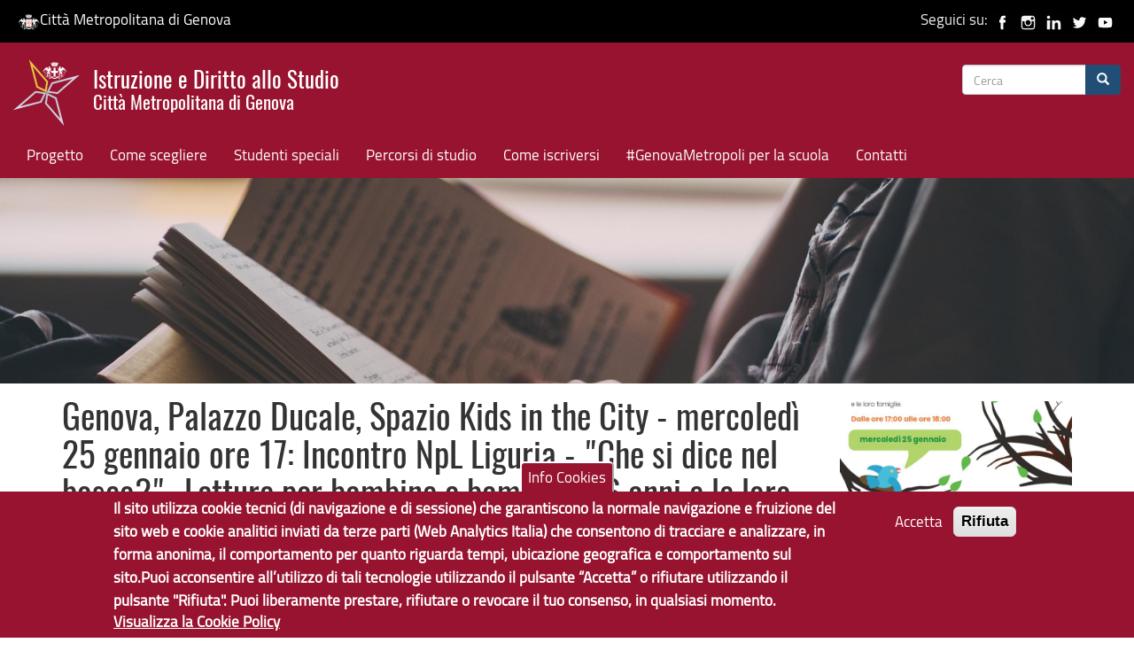

--- FILE ---
content_type: text/html; charset=utf-8
request_url: https://istruzione.cittametropolitana.genova.it/content/genova-palazzo-ducale-spazio-kids-city-mercoled%C3%AC-25-gennaio-ore-17-incontro-npl-liguria-che
body_size: 11180
content:
<!DOCTYPE html>
<html lang="it" dir="ltr" prefix="content: http://purl.org/rss/1.0/modules/content/ dc: http://purl.org/dc/terms/ foaf: http://xmlns.com/foaf/0.1/ og: http://ogp.me/ns# rdfs: http://www.w3.org/2000/01/rdf-schema# sioc: http://rdfs.org/sioc/ns# sioct: http://rdfs.org/sioc/types# skos: http://www.w3.org/2004/02/skos/core# xsd: http://www.w3.org/2001/XMLSchema#">
<head>
  <link rel="profile" href="http://www.w3.org/1999/xhtml/vocab" />
  <meta charset="utf-8">
  <meta name="viewport" content="width=device-width, initial-scale=1.0">
  <meta http-equiv="Content-Type" content="text/html; charset=utf-8" />
<meta name="Generator" content="Drupal 7 (http://drupal.org)" />
<link rel="canonical" href="/content/genova-palazzo-ducale-spazio-kids-city-mercoled%C3%AC-25-gennaio-ore-17-incontro-npl-liguria-che" />
<link rel="shortlink" href="/node/15820" />
<link rel="shortcut icon" href="https://istruzione.cittametropolitana.genova.it/sites/all/themes/CMGEcdn/favicon.ico" type="image/vnd.microsoft.icon" />
  <title>Genova, Palazzo Ducale, Spazio Kids in the City - mercoledì 25 gennaio ore 17: Incontro NpL Liguria - &quot;Che si dice nel bosco?&quot;- Letture per bambine e bambini 3/6 anni e le loro famiglie | Istruzione e Diritto allo Studio</title>
  <style>
@import url("https://istruzione.cittametropolitana.genova.it/modules/system/system.base.css?sgux0z");
</style>
<style>
@import url("https://istruzione.cittametropolitana.genova.it/modules/field/theme/field.css?sgux0z");
@import url("https://istruzione.cittametropolitana.genova.it/modules/node/node.css?sgux0z");
@import url("https://istruzione.cittametropolitana.genova.it/sites/all/modules/views/css/views.css?sgux0z");
@import url("https://istruzione.cittametropolitana.genova.it/sites/all/modules/back_to_top/css/back_to_top.css?sgux0z");
</style>
<style>
@import url("https://istruzione.cittametropolitana.genova.it/sites/all/modules/ctools/css/ctools.css?sgux0z");
@import url("https://istruzione.cittametropolitana.genova.it/sites/all/modules/lightbox2/css/lightbox.css?sgux0z");
@import url("https://istruzione.cittametropolitana.genova.it/sites/all/modules/panels/css/panels.css?sgux0z");
@import url("https://istruzione.cittametropolitana.genova.it/sites/all/modules/eu_cookie_compliance/css/eu_cookie_compliance.css?sgux0z");
@import url("https://istruzione.cittametropolitana.genova.it/sites/all/modules/date/date_api/date.css?sgux0z");
@import url("https://istruzione.cittametropolitana.genova.it/sites/all/libraries/fontawesome/css/font-awesome.css?sgux0z");
@import url("https://istruzione.cittametropolitana.genova.it/sites/default/files/ctools/css/54416d864045a6fb2565e3a45c0a36a9.css?sgux0z");
</style>
<link type="text/css" rel="stylesheet" href="https://cdn.jsdelivr.net/npm/bootstrap@3.3.7/dist/css/bootstrap.css" media="all" />
<link type="text/css" rel="stylesheet" href="https://cdn.jsdelivr.net/npm/@unicorn-fail/drupal-bootstrap-styles@0.0.2/dist/3.3.1/7.x-3.x/drupal-bootstrap.css" media="all" />
<style>
@import url("https://istruzione.cittametropolitana.genova.it/sites/all/themes/CMGEcdn/css/style.css?sgux0z");
@import url("https://istruzione.cittametropolitana.genova.it/sites/all/themes/CMGEcdn/addons/bootstrap/jquery.smartmenus.bootstrap.css?sgux0z");
</style>
<style>
@import url("https://istruzione.cittametropolitana.genova.it/sites/default/files/fontyourface/font.css?sgux0z");
@import url("https://istruzione.cittametropolitana.genova.it/sites/default/files/fontyourface/local_fonts/oswald-normal-normal/stylesheet.css?sgux0z");
@import url("https://istruzione.cittametropolitana.genova.it/sites/default/files/fontyourface/local_fonts/titillium-normal-normal/stylesheet.css?sgux0z");
</style>
  <!-- HTML5 element support for IE6-8 -->
  <!--[if lt IE 9]>
    <script src="https://cdn.jsdelivr.net/html5shiv/3.7.3/html5shiv-printshiv.min.js"></script>
  <![endif]-->

<!-- Matomo -->
<script type="text/javascript">
  var _paq = window._paq = window._paq || [];
  /* tracker methods like "setCustomDimension" should be called before "trackPageView" */
  _paq.push(['trackPageView']);
  _paq.push(['enableLinkTracking']);
  (function() {
    var u="https://ingestion.webanalytics.italia.it/";
    _paq.push(['setTrackerUrl', u+'matomo.php']);
    _paq.push(['setSiteId', 'jLp6DNo0WQ']);
    var d=document, g=d.createElement('script'), s=d.getElementsByTagName('script')[0];
    g.type='text/javascript'; g.async=true; g.src=u+'matomo.js'; s.parentNode.insertBefore(g,s);
  })();
</script>
<!-- End Matomo Code -->

  <script src="https://istruzione.cittametropolitana.genova.it/sites/all/modules/jquery_update/replace/jquery/2.2/jquery.min.js?v=2.2.4"></script>
<script src="https://istruzione.cittametropolitana.genova.it/misc/jquery-extend-3.4.0.js?v=2.2.4"></script>
<script src="https://istruzione.cittametropolitana.genova.it/misc/jquery-html-prefilter-3.5.0-backport.js?v=2.2.4"></script>
<script src="https://istruzione.cittametropolitana.genova.it/misc/jquery.once.js?v=1.2"></script>
<script src="https://istruzione.cittametropolitana.genova.it/misc/drupal.js?sgux0z"></script>
<script src="https://istruzione.cittametropolitana.genova.it/sites/all/modules/jquery_update/js/jquery_browser.js?v=0.0.1"></script>
<script src="https://istruzione.cittametropolitana.genova.it/sites/all/modules/jquery_update/replace/ui/ui/minified/jquery.ui.effect.min.js?v=1.10.2"></script>
<script src="https://istruzione.cittametropolitana.genova.it/sites/all/modules/eu_cookie_compliance/js/jquery.cookie-1.4.1.min.js?v=1.4.1"></script>
<script src="https://istruzione.cittametropolitana.genova.it/sites/all/modules/jquery_update/replace/jquery.form/4/jquery.form.min.js?v=4.2.1"></script>
<script src="https://istruzione.cittametropolitana.genova.it/misc/form-single-submit.js?v=7.101"></script>
<script src="https://istruzione.cittametropolitana.genova.it/misc/form.js?v=7.101"></script>
<script src="https://istruzione.cittametropolitana.genova.it/misc/ajax.js?v=7.101"></script>
<script src="https://istruzione.cittametropolitana.genova.it/sites/all/modules/jquery_update/js/jquery_update.js?v=0.0.1"></script>
<script src="https://cdn.jsdelivr.net/npm/bootstrap@3.3.7/dist/js/bootstrap.js"></script>
<script src="https://istruzione.cittametropolitana.genova.it/sites/all/modules/entityreference/js/entityreference.js?sgux0z"></script>
<script src="https://istruzione.cittametropolitana.genova.it/sites/all/modules/back_to_top/js/back_to_top.js?sgux0z"></script>
<script src="https://istruzione.cittametropolitana.genova.it/sites/default/files/languages/it_449eZ4DS-NH6Jt0RAzLZngz5kaqnCB4Mb-t8tvwMZtw.js?sgux0z"></script>
<script src="https://istruzione.cittametropolitana.genova.it/sites/all/modules/lightbox2/js/lightbox.js?sgux0z"></script>
<script src="https://istruzione.cittametropolitana.genova.it/sites/all/modules/views/js/base.js?sgux0z"></script>
<script src="https://istruzione.cittametropolitana.genova.it/sites/all/themes/bootstrap/js/misc/_progress.js?v=7.101"></script>
<script src="https://istruzione.cittametropolitana.genova.it/sites/all/modules/views/js/ajax_view.js?sgux0z"></script>
<script src="https://istruzione.cittametropolitana.genova.it/sites/all/modules/field_group/field_group.js?sgux0z"></script>
<script src="https://istruzione.cittametropolitana.genova.it/misc/tableheader.js?sgux0z"></script>
<script src="https://istruzione.cittametropolitana.genova.it/sites/all/themes/bootstrap/js/misc/_collapse.js?v=7.101"></script>
<script src="https://istruzione.cittametropolitana.genova.it/sites/all/themes/CMGEcdn/jquery.smartmenus.js?sgux0z"></script>
<script src="https://istruzione.cittametropolitana.genova.it/sites/all/themes/CMGEcdn/addons/bootstrap/jquery.smartmenus.bootstrap.js?sgux0z"></script>
<script src="https://istruzione.cittametropolitana.genova.it/sites/all/themes/bootstrap/js/modules/views/js/ajax_view.js?sgux0z"></script>
<script src="https://istruzione.cittametropolitana.genova.it/sites/all/themes/bootstrap/js/misc/ajax.js?sgux0z"></script>
<script>jQuery.extend(Drupal.settings, {"basePath":"\/","pathPrefix":"","setHasJsCookie":0,"ajaxPageState":{"theme":"CMGEcdn","theme_token":"pcQQH5zh9nkXu7qp3kCzATfmSkfP02y1sMRae8SC7CY","jquery_version":"2.1","jquery_version_token":"SiySqOTr5hfg-ydaa_0KOjrLoxq8YQDdUkR-kW13Uyw","js":{"0":1,"sites\/all\/modules\/eu_cookie_compliance\/js\/eu_cookie_compliance.min.js":1,"sites\/all\/themes\/bootstrap\/js\/bootstrap.js":1,"sites\/all\/modules\/jquery_update\/replace\/jquery\/2.2\/jquery.min.js":1,"misc\/jquery-extend-3.4.0.js":1,"misc\/jquery-html-prefilter-3.5.0-backport.js":1,"misc\/jquery.once.js":1,"misc\/drupal.js":1,"sites\/all\/modules\/jquery_update\/js\/jquery_browser.js":1,"sites\/all\/modules\/jquery_update\/replace\/ui\/ui\/minified\/jquery.ui.effect.min.js":1,"sites\/all\/modules\/eu_cookie_compliance\/js\/jquery.cookie-1.4.1.min.js":1,"sites\/all\/modules\/jquery_update\/replace\/jquery.form\/4\/jquery.form.min.js":1,"misc\/form-single-submit.js":1,"misc\/form.js":1,"misc\/ajax.js":1,"sites\/all\/modules\/jquery_update\/js\/jquery_update.js":1,"https:\/\/cdn.jsdelivr.net\/npm\/bootstrap@3.3.7\/dist\/js\/bootstrap.js":1,"sites\/all\/modules\/entityreference\/js\/entityreference.js":1,"sites\/all\/modules\/back_to_top\/js\/back_to_top.js":1,"public:\/\/languages\/it_449eZ4DS-NH6Jt0RAzLZngz5kaqnCB4Mb-t8tvwMZtw.js":1,"sites\/all\/modules\/lightbox2\/js\/lightbox.js":1,"sites\/all\/modules\/views\/js\/base.js":1,"sites\/all\/themes\/bootstrap\/js\/misc\/_progress.js":1,"sites\/all\/modules\/views\/js\/ajax_view.js":1,"sites\/all\/modules\/field_group\/field_group.js":1,"misc\/tableheader.js":1,"sites\/all\/themes\/bootstrap\/js\/misc\/_collapse.js":1,"sites\/all\/themes\/CMGEcdn\/jquery.smartmenus.js":1,"sites\/all\/themes\/CMGEcdn\/addons\/bootstrap\/jquery.smartmenus.bootstrap.js":1,"sites\/all\/themes\/bootstrap\/js\/modules\/views\/js\/ajax_view.js":1,"sites\/all\/themes\/bootstrap\/js\/misc\/ajax.js":1},"css":{"modules\/system\/system.base.css":1,"modules\/field\/theme\/field.css":1,"modules\/node\/node.css":1,"sites\/all\/modules\/views\/css\/views.css":1,"sites\/all\/modules\/back_to_top\/css\/back_to_top.css":1,"sites\/all\/modules\/ctools\/css\/ctools.css":1,"sites\/all\/modules\/lightbox2\/css\/lightbox.css":1,"sites\/all\/modules\/panels\/css\/panels.css":1,"sites\/all\/modules\/eu_cookie_compliance\/css\/eu_cookie_compliance.css":1,"sites\/all\/modules\/date\/date_api\/date.css":1,"sites\/all\/libraries\/fontawesome\/css\/font-awesome.css":1,"public:\/\/ctools\/css\/54416d864045a6fb2565e3a45c0a36a9.css":1,"https:\/\/cdn.jsdelivr.net\/npm\/bootstrap@3.3.7\/dist\/css\/bootstrap.css":1,"https:\/\/cdn.jsdelivr.net\/npm\/@unicorn-fail\/drupal-bootstrap-styles@0.0.2\/dist\/3.3.1\/7.x-3.x\/drupal-bootstrap.css":1,"sites\/all\/themes\/CMGEcdn\/css\/style.css":1,"sites\/all\/themes\/CMGEcdn\/addons\/bootstrap\/jquery.smartmenus.bootstrap.css":1,"sites\/default\/files\/fontyourface\/font.css":1,"public:\/\/fontyourface\/local_fonts\/oswald-normal-normal\/stylesheet.css":1,"public:\/\/fontyourface\/local_fonts\/titillium-normal-normal\/stylesheet.css":1}},"lightbox2":{"rtl":"0","file_path":"\/(\\w\\w\/)public:\/","default_image":"\/sites\/all\/modules\/lightbox2\/images\/brokenimage.jpg","border_size":10,"font_color":"000","box_color":"fff","top_position":"","overlay_opacity":"0.8","overlay_color":"000","disable_close_click":true,"resize_sequence":0,"resize_speed":400,"fade_in_speed":400,"slide_down_speed":600,"use_alt_layout":false,"disable_resize":false,"disable_zoom":false,"force_show_nav":false,"show_caption":true,"loop_items":false,"node_link_text":"Vedi dettagli immagine","node_link_target":false,"image_count":"Immagine !current di !total","video_count":"Video !current di !total","page_count":"Pagina !current di !total","lite_press_x_close":"Seleziona \u003Ca href=\u0022#\u0022 onclick=\u0022hideLightbox(); return FALSE;\u0022\u003E\u003Ckbd\u003Ex\u003C\/kbd\u003E\u003C\/a\u003E per chiudere","download_link_text":"","enable_login":false,"enable_contact":false,"keys_close":"c x 27","keys_previous":"p 37","keys_next":"n 39","keys_zoom":"z","keys_play_pause":"32","display_image_size":"original","image_node_sizes":"()","trigger_lightbox_classes":"","trigger_lightbox_group_classes":"","trigger_slideshow_classes":"","trigger_lightframe_classes":"","trigger_lightframe_group_classes":"","custom_class_handler":0,"custom_trigger_classes":"","disable_for_gallery_lists":true,"disable_for_acidfree_gallery_lists":true,"enable_acidfree_videos":true,"slideshow_interval":5000,"slideshow_automatic_start":true,"slideshow_automatic_exit":true,"show_play_pause":true,"pause_on_next_click":false,"pause_on_previous_click":true,"loop_slides":false,"iframe_width":600,"iframe_height":400,"iframe_border":1,"enable_video":false,"useragent":"Mozilla\/5.0 (Macintosh; Intel Mac OS X 10_15_7) AppleWebKit\/537.36 (KHTML, like Gecko) Chrome\/131.0.0.0 Safari\/537.36; ClaudeBot\/1.0; +claudebot@anthropic.com)"},"views":{"ajax_path":"\/views\/ajax","ajaxViews":{"views_dom_id:98950b729c511950ed53c25968552109":{"view_name":"leaflet_sedi_per_biblioteca","view_display_id":"block_1","view_args":"15820","view_path":"node\/15820","view_base_path":null,"view_dom_id":"98950b729c511950ed53c25968552109","pager_element":0}}},"urlIsAjaxTrusted":{"\/views\/ajax":true,"\/content\/genova-palazzo-ducale-spazio-kids-city-mercoled%C3%AC-25-gennaio-ore-17-incontro-npl-liguria-che":true},"back_to_top":{"back_to_top_button_trigger":100,"back_to_top_button_text":"Back to top","#attached":{"library":[["system","ui"]]}},"eu_cookie_compliance":{"cookie_policy_version":"1.0.0","popup_enabled":1,"popup_agreed_enabled":0,"popup_hide_agreed":1,"popup_clicking_confirmation":false,"popup_scrolling_confirmation":false,"popup_html_info":"\u003Cbutton type=\u0022button\u0022 class=\u0022eu-cookie-withdraw-tab\u0022\u003EInfo Cookies\u003C\/button\u003E\n\u003Cdiv class=\u0022eu-cookie-compliance-banner eu-cookie-compliance-banner-info eu-cookie-compliance-banner--opt-in\u0022\u003E\n  \u003Cdiv class=\u0022popup-content info\u0022\u003E\n        \u003Cdiv id=\u0022popup-text\u0022\u003E\n      \u003Cp\u003EIl sito utilizza cookie tecnici (di navigazione e di sessione) che garantiscono la normale navigazione e fruizione del sito web e cookie analitici inviati da terze parti (Web Analytics Italia) che consentono di tracciare e analizzare, in forma anonima, il comportamento per quanto riguarda tempi, ubicazione geografica e comportamento sul sito.Puoi acconsentire all\u2019utilizzo di tali tecnologie utilizzando il pulsante \u201cAccetta\u201d o rifiutare utilizzando il pulsante \u0022Rifiuta\u0022. Puoi liberamente prestare, rifiutare o revocare il tuo consenso, in qualsiasi momento.\u003C\/p\u003E\n              \u003Cbutton type=\u0022button\u0022 class=\u0022find-more-button eu-cookie-compliance-more-button\u0022\u003EVisualizza la Cookie Policy\u003C\/button\u003E\n          \u003C\/div\u003E\n    \n    \u003Cdiv id=\u0022popup-buttons\u0022 class=\u0022\u0022\u003E\n            \u003Cbutton type=\u0022button\u0022 class=\u0022agree-button eu-cookie-compliance-secondary-button\u0022\u003EAccetta\u003C\/button\u003E\n              \u003Cbutton type=\u0022button\u0022 class=\u0022decline-button eu-cookie-compliance-default-button\u0022 \u003ERifiuta\u003C\/button\u003E\n          \u003C\/div\u003E\n  \u003C\/div\u003E\n\u003C\/div\u003E","use_mobile_message":false,"mobile_popup_html_info":"  \u003Cbutton type=\u0022button\u0022 class=\u0022eu-cookie-withdraw-tab\u0022\u003EInfo Cookies\u003C\/button\u003E\n\u003Cdiv class=\u0022eu-cookie-compliance-banner eu-cookie-compliance-banner-info eu-cookie-compliance-banner--opt-in\u0022\u003E\n  \u003Cdiv class=\u0022popup-content info\u0022\u003E\n        \u003Cdiv id=\u0022popup-text\u0022\u003E\n                    \u003Cbutton type=\u0022button\u0022 class=\u0022find-more-button eu-cookie-compliance-more-button\u0022\u003EVisualizza la Cookie Policy\u003C\/button\u003E\n          \u003C\/div\u003E\n    \n    \u003Cdiv id=\u0022popup-buttons\u0022 class=\u0022\u0022\u003E\n            \u003Cbutton type=\u0022button\u0022 class=\u0022agree-button eu-cookie-compliance-secondary-button\u0022\u003EAccetta\u003C\/button\u003E\n              \u003Cbutton type=\u0022button\u0022 class=\u0022decline-button eu-cookie-compliance-default-button\u0022 \u003ERifiuta\u003C\/button\u003E\n          \u003C\/div\u003E\n  \u003C\/div\u003E\n\u003C\/div\u003E\n","mobile_breakpoint":"768","popup_html_agreed":"\u003Cdiv\u003E\n  \u003Cdiv class=\u0022popup-content agreed\u0022\u003E\n    \u003Cdiv id=\u0022popup-text\u0022\u003E\n      \u003Ch2\u003EGrazie di aver accettato l\u0027utilizzo dei cookies\u003C\/h2\u003E\n\u003Cp\u003EAdesso \u00e8 possibile nascondere questo messaggio o scoprire di pi\u00f9 sulla privacy policy di Citt\u00e0 Metropolitana di Genova.\u003C\/p\u003E\n    \u003C\/div\u003E\n    \u003Cdiv id=\u0022popup-buttons\u0022\u003E\n      \u003Cbutton type=\u0022button\u0022 class=\u0022hide-popup-button eu-cookie-compliance-hide-button\u0022\u003ENascondi\u003C\/button\u003E\n              \u003Cbutton type=\u0022button\u0022 class=\u0022find-more-button eu-cookie-compliance-more-button-thank-you\u0022 \u003EMaggiori informazioni\u003C\/button\u003E\n          \u003C\/div\u003E\n  \u003C\/div\u003E\n\u003C\/div\u003E","popup_use_bare_css":false,"popup_height":"auto","popup_width":"100%","popup_delay":1000,"popup_link":"https:\/\/www.cittametropolitana.genova.it\/cookiepolicy","popup_link_new_window":1,"popup_position":null,"fixed_top_position":false,"popup_language":"it","store_consent":false,"better_support_for_screen_readers":0,"reload_page":0,"domain":"","domain_all_sites":0,"popup_eu_only_js":0,"cookie_lifetime":"180","cookie_session":false,"disagree_do_not_show_popup":0,"method":"opt_in","allowed_cookies":"https:\/\/ingestion.webanalytics.italia.it\/matomo.js","withdraw_markup":"\u003Cbutton type=\u0022button\u0022 class=\u0022eu-cookie-withdraw-tab\u0022\u003EInfo Cookies\u003C\/button\u003E\n\u003Cdiv class=\u0022eu-cookie-withdraw-banner\u0022\u003E\n  \u003Cdiv class=\u0022popup-content info\u0022\u003E\n    \u003Cdiv id=\u0022popup-text\u0022\u003E\n      \u003Ch2\u003ECitt\u00e0 Metropolitana di Genova utilizza i cookies per migliorare la tua esperienza di navigazione - Hai fornito il tuo consenso\u003C\/h2\u003E\n    \u003C\/div\u003E\n    \u003Cdiv id=\u0022popup-buttons\u0022\u003E\n      \u003Cbutton type=\u0022button\u0022 class=\u0022eu-cookie-withdraw-button\u0022\u003EAnnulla consenso (opt-out)\u003C\/button\u003E\n    \u003C\/div\u003E\n  \u003C\/div\u003E\n\u003C\/div\u003E\n","withdraw_enabled":1,"withdraw_button_on_info_popup":0,"cookie_categories":[],"cookie_categories_details":[],"enable_save_preferences_button":1,"cookie_name":"","cookie_value_disagreed":"0","cookie_value_agreed_show_thank_you":"1","cookie_value_agreed":"2","containing_element":"body","automatic_cookies_removal":1,"close_button_action":"close_banner"},"field_group":{"fieldset":"full"},"bootstrap":{"anchorsFix":"0","anchorsSmoothScrolling":"0","formHasError":1,"popoverEnabled":1,"popoverOptions":{"animation":1,"html":0,"placement":"right","selector":"","trigger":"click","triggerAutoclose":1,"title":"","content":"","delay":0,"container":"body"},"tooltipEnabled":1,"tooltipOptions":{"animation":1,"html":0,"placement":"auto left","selector":"","trigger":"hover focus","delay":0,"container":"body"}}});</script>
</head>
<body  class="navbar-is-fixed-top html not-front not-logged-in one-sidebar sidebar-second page-node page-node- page-node-15820 node-type-notizie-di-servizio"> 

  <div id="skip-link" role="region" aria-label="skiplink">
    <a href="#main-content" class="sr-only sr-only-focusable element-invisible element-focusable">Salta al contenuto principale</a>
  </div>
    
 

<header id="navbar" role="banner" class="navbar navbar-fixed-top navbar-default" aria-label="banner top">
<div class="container-fuild" id="regione-social">
 <div class="row"> 
      <div class="col-md-6"><a href="http://www.cittametropolitana.genova.it" title="Città Metropolitana di Genova"><img class="logo-genovametropoli" alt="Logo Città Metropolitana di Genova" src="/sites/all/themes/CMGEcdn/images/cmge-white.svg" style="width:25px" />Città Metropolitana di Genova</a></div> 
      <div class="col-md-6" style="text-align:right;">Seguici su: 
	  <a href="https://www.facebook.com/cittametropolitanadigenova/" title="Pagina Facebook GenovaMetropoli"><img alt="Facebook di CMGE" title="Facebook di CMGE" src="/sites/all/themes/CMGEcdn/images/facebook.svg" style="width:25px" /></a>
	  <a href="https://www.instagram.com/cmgenova/" title="Pagina Instagram GenovaMetropoli"><img alt="Instagram di CMGE" title="Instagram di CMGE" src="/sites/all/themes/CMGEcdn/images/instagram.svg" style="width:25px" /></a>
	  <a href="https://www.linkedin.com/company/citt%C3%A0-metropolitana-di-genova/" title="Linkedin di GenovaMetropoli"><img alt="Linkedin di CMGE" title="Linkedin di CMGE" src="/sites/all/themes/CMGEcdn/images/linkedin.svg" style="width:25px" /></a>
	  <a href="https://twitter.com/GenovaMetropoli" title="Twitter di GenovaMetropoli"><img alt="Twitter di CMGE" title="Twitter di CMGE" src="/sites/all/themes/CMGEcdn/images/twitter.svg" style="width:25px" /></a>
	  <a href="https://www.youtube.com/c/cittametropolitanadigenova" title="Città Metropolitana di Genova Canale YouTube GenovaMetropoli"><img alt="youtube di CMGE" title="youtube di CMGE" src="/sites/all/themes/CMGEcdn/images/youtube.svg" style="width:25px" /></a>
	  </div> 
   </div> 
</div>
  <div class="container-fluid">
    <div class="navbar-header">
              <a class="logo navbar-btn pull-left" href="/" title="Home">
          <img src="https://istruzione.cittametropolitana.genova.it/sites/default/files/logo-istruzione-cmge7.png" alt="Home" style="width:75px; margin-top:-9px" />
        </a>
      
              <span><a class="name navbar-brand" href="/" title="Home" alt="Home">Istruzione e Diritto allo Studio <br />
		  			<div class="lead">Città Metropolitana di Genova</div></span>
		  		</a>
	  
              <button type="button" class="navbar-toggle" data-toggle="collapse" data-target="#navbar-collapse">
          <span class="sr-only">Toggle navigation</span>
          <span class="icon-bar"></span>
          <span class="icon-bar"></span>
          <span class="icon-bar"></span>
        </button>
          </div>

          <div class="navbar-collapse collapse" id="navigation-bar">
        <nav aria-label="nagivation-bar">
              <div class="region region-navigation">
    <section id="block-search-form" class="block block-search clearfix">

      
  <form class="form-search content-search" action="/content/genova-palazzo-ducale-spazio-kids-city-mercoled%C3%AC-25-gennaio-ore-17-incontro-npl-liguria-che" method="post" id="search-block-form" accept-charset="UTF-8"><div><div>
      <h1 class="element-invisible">Form di ricerca</h1>
    <div class="input-group"><input title="Inserisci i termini da cercare." placeholder="Cerca" class="form-control form-text" type="text" id="edit-search-block-form--2" name="search_block_form" value="" size="15" maxlength="128" /><span class="input-group-btn"><button type="submit" class="btn btn-primary" aria-label="Cerca" alt="Cerca"><span class="icon glyphicon glyphicon-search" aria-hidden="true"></span>
</button></span></div><div class="form-actions form-wrapper form-group" id="edit-actions"><button class="element-invisible btn btn-primary form-submit" type="submit" id="edit-submit" name="op" value="Cerca">Cerca</button>
</div><input type="hidden" name="form_build_id" value="form-CVGugI0E4jf2DQRcq3qUMbIZxbS2WYKIhzBiHU6fx6M" />
<input type="hidden" name="form_id" value="search_block_form" />
</div>
</div></form>
</section>
  </div>
        </nav>
      </div>
              <div class="navbar-collapse collapse" id="navbar-collapse">
        <nav aria-label="primary and secondary menu">
                      <ul class="menu nav navbar-nav"><li class="first leaf"><a href="/content/idea-progetto-e-gruppo-di-lavoro" title="Il progetto: idea e missione del portale e gruppo di lavoro">Progetto</a></li>
<li class="leaf"><a href="/content/come-scegliere" title="Come scegliere">Come scegliere</a></li>
<li class="leaf"><a href="/content/studenti-speciali" title="Studenti speciali">Studenti speciali</a></li>
<li class="leaf"><a href="/content/i-percorsi-di-studio-dopo-la-scuola-media" title="I percorsi di studio">Percorsi di studio</a></li>
<li class="leaf"><a href="/content/come-iscriversi" title="Come iscriversi">Come iscriversi</a></li>
<li class="leaf"><a href="/content/genovametropoli-la-scuola" title="#GenovaMetropoli per la scuola">#GenovaMetropoli per la scuola</a></li>
<li class="last leaf"><a href="/eform/submit/contatti-per-il-sito-web" title="">Contatti</a></li>
</ul>                            </nav>
      </div>
    
	</div> 
</header>


  <div id="featured" role="banner" aria-label="featured banner">
       <div class="region region-featured">
    <section id="block-views-hp-banner-block-1" class="block block-views clearfix">

        <h2 class="block-title">HP banner</h2>
    
  <div class="view view-hp-banner view-id-hp_banner view-display-id-block_1 view-dom-id-a7327a6eaf0c0d060906a513f9af81e1">
        
  
  
      <div class="view-content">
        <div class="views-row views-row-1 views-row-odd views-row-first views-row-last">
      
          <img typeof="foaf:Image" class="img-responsive" src="https://istruzione.cittametropolitana.genova.it/sites/default/files/styles/banner/public/banner/people-2595510_1920.jpg?itok=qk7WaFJ7" width="2550" height="550" alt="immagine lettura" title="immagine lettura" />    </div>
    </div>
  
  
  
  
  
  
</div>
</section>
  </div>
  </div>



<div class="main-banner container">

  <header role="banner" id="page-header" aria-label="header page">
<!-- Eliminato lo slogan sopra il titolo perchè non serve e da problemi di accessibilità
          <p class="lead">Città Metropolitana di Genova</p>
    -->
      </header> <!-- /#page-header -->

  </div>

<!--<div class="main-container">-->

<div class="main-container container">


  <!-- /#page-header -->

  <div class="row">

    
    <section class="col-sm-9">
                  <a id="main-content"></a>
                    <h1 class="page-header">Genova, Palazzo Ducale, Spazio Kids in the City - mercoledì 25 gennaio ore 17: Incontro NpL Liguria - &quot;Che si dice nel bosco?&quot;- Letture per bambine e bambini 3/6 anni e le loro famiglie</h1>
                                                  	  <!-- /riga aggiunta per togliere NO CONTENT nella Home page -->
				
        <div class="region region-content">
    <section id="block-system-main" class="block block-system clearfix">

      
  <article id="node-15820" class="node node-notizie-di-servizio clearfix" about="/content/genova-palazzo-ducale-spazio-kids-city-mercoled%C3%AC-25-gennaio-ore-17-incontro-npl-liguria-che" typeof="sioc:Item foaf:Document">
    <header>
            <span property="dc:title" content="Genova, Palazzo Ducale, Spazio Kids in the City - mercoledì 25 gennaio ore 17: Incontro NpL Liguria - &quot;Che si dice nel bosco?&quot;- Letture per bambine e bambini 3/6 anni e le loro famiglie" class="rdf-meta element-hidden"></span><span property="sioc:num_replies" content="0" datatype="xsd:integer" class="rdf-meta element-hidden"></span>      </header>
    <div class="field field-name-field-data field-type-date field-label-hidden"><div class="field-items"><div class="field-item even"><span  property="dc:date" datatype="xsd:dateTime" content="2023-01-19T00:00:00+01:00" class="date-display-single">19/01/2023</span></div></div></div><div class="field field-name-body field-type-text-with-summary field-label-hidden"><div class="field-items"><div class="field-item even" property="content:encoded"><p><strong>Nell'ambito degli incontri mensili di NpL Liguria a Genova, Palazzo Ducale - Kids in the City, informiamo che mercoledì 25 gennaio 2023, dalle 17.00 alle 18.00, ci sarà un incontro di lettura per bambini e bambine 3/6 anni e le loro famiglie, dal titolo "Che si dice nel bosco?".</strong></p>
<p>A cura del Centro Sistema Bibliotecario della Città Metropolitana di Genova e dei volontari Nati per Leggere Liguria, in collaborazione con Didattica di Palazzo Ducale e APEL (Associazione Pediatri Extraospedalieri della Liguria). </p>
<p>L'incontro è gratuito ma è necessaria la prenotazione alla email indicata.</p>
</div></div></div><div class="field field-name-field-allegati field-type-file field-label-hidden"><div class="field-items"><div class="field-item even"><div class="table-responsive">
<table class="table table-bordered table-condensed table-hover table-striped sticky-enabled">
 <thead><tr><th>Allegato</th><th>Dimensione</th> </tr></thead>
<tbody>
 <tr><td><span class="file"><img class="file-icon" alt="PDF icon" title="application/pdf" src="/modules/file/icons/application-pdf.png" /> <a href="https://istruzione.cittametropolitana.genova.it/sites/default/files/notizie-allegati/Locandina%20Ducale%202023%20A4_0.pdf" type="application/pdf; length=398552" title="Locandina Ducale 2023 A4.pdf">Genova, Palazzo Ducale, Spazio Kids in the City: Incontro NpL Liguria - &quot;Che si dice nel bosco?&quot; 1</a></span></td><td>389.21 KB</td> </tr>
 <tr><td><span class="file"><img class="file-icon" alt="PDF icon" title="application/pdf" src="/modules/file/icons/application-pdf.png" /> <a href="https://istruzione.cittametropolitana.genova.it/sites/default/files/notizie-allegati/Locandina%20Ducale%20A3.pdf" type="application/pdf; length=393815" title="Locandina Ducale A3.pdf">Genova, Palazzo Ducale, Spazio Kids in the City: Incontro NpL Liguria - &quot;Che si dice nel bosco?&quot; 2</a></span></td><td>384.58 KB</td> </tr>
</tbody>
</table>
</div>
</div></div></div><fieldset  class="collapsible group-infopiu field-group-fieldset panel panel-default form-wrapper" id="bootstrap-panel">
          <legend class="panel-heading">
      <a href="#bootstrap-panel-body" class="panel-title fieldset-legend" data-toggle="collapse">Informazioni aggiuntive</a>
    </legend>
        <div class="panel-body panel-collapse collapse fade in" id="bootstrap-panel-body">
        <div class="field field-name-field-biblioteca field-type-entityreference field-label-inline clearfix"><div class="field-label">Biblioteca:&nbsp;</div><div class="field-items"><div class="field-item even"><a href="/content/biblioteca-della-citt%C3%A0-metropolitana-centro-sistema-bibliotecario-csb">Biblioteca della Città metropolitana - Centro Sistema Bibliotecario (CSB) </a></div></div></div><div class="field field-name-field-date-eventi field-type-datetime field-label-inline clearfix"><div class="field-label">Date eventi:&nbsp;</div><div class="field-items"><div class="field-item even"><span  property="dc:date" datatype="xsd:dateTime" content="2023-01-25T00:00:00+01:00" class="date-display-single">25/01/2023</span></div></div></div>  </div>
</fieldset>
    </article>

</section>
<section id="block-views-885384e6007e1501f8b8df9072d0c178" class="block block-views clearfix">

      
  <div class="view view-leaflet-edifici-per-scuola view-id-leaflet_edifici_per_scuola view-display-id-block view-dom-id-d82e720a49ef10edb9f5707a47b0da03">
        
  
  
  
  
  
  
  
  
</div>
</section>
<section id="block-views-9ad130b6dfea2824962ee89751fd2011" class="block block-views clearfix">

      
  <div class="view view-leaflet-sedi-per-biblioteca view-id-leaflet_sedi_per_biblioteca view-display-id-block_1 view-dom-id-98950b729c511950ed53c25968552109">
        
  
  
  
  
      <div class="attachment attachment-after">
      <div class="view view-leaflet-sedi-per-biblioteca view-id-leaflet_sedi_per_biblioteca view-display-id-attachment_1">
        
  
  
  
  
  
  
  
  
</div>    </div>
  
  
  
  
</div>
</section>
<section id="block-imageblock-3" class="block block-imageblock clearfix">

        <h2 class="block-title">Quanto sono chiare le informazioni su questa pagina?</h2>
    
    <div class="block-image">
    <img class="imageblock-image img-responsive" typeof="foaf:Image" src="https://istruzione.cittametropolitana.genova.it/sites/default/files/imageblock/ImgVotazione-trasparente.png" alt="Quanto sono chiare le informazioni su questa pagina?" title="Quanto sono chiare le informazioni su questa pagina?" />  </div>

  <div class="block-body">
    <p>	<button type="button" id="dialog_vote_button" class="btn btn-primary">Vota il servizio!</button></p>
<script>
<!--//--><![CDATA[// ><!--

	jQuery('#dialog_vote_button').on('click', function(){
            var url = window.location.href;
	    var vote_url = 'https://csat.cittametropolitana.genova.it/form/rating?servizio=8&pagina='+url+'#no-back';
	    jQuery('#csat_frame').attr('src',  vote_url);

	    window.addEventListener("message", function(event)  {
		if (event.origin !== "https://csat.cittametropolitana.genova.it")
		    return;
		if (event.data) {
		      data = JSON.parse(event.data);
		      jQuery('#csat_frame').css('height', data['height'] + 300 + 'px');

		}
	    }, false);

	    jQuery('#modal_vote').modal('show');
	});
	
//--><!]]>
</script><div class="modal fade" id="modal_vote" tabindex="-1" role="dialog">
<div class="modal-dialog modal-lg" role="document">
<div class="modal-content">
<div class="modal-header">
<div class="row">
<div class="col-md-3 col-sm-3 col-xs-3">
		                <a class="logo navbar-btn pull-left" href="/it" title="Home"><br />
		                    <img src="https://csat.cittametropolitana.genova.it/sites/default/files/Logo-GenovaMetropoli-w75.png" alt="Home" title="Home" style="width:75px; margin-top:-9px" /><br />
		                </a>
		            </div>
<div class="col-md-7 col-sm-7 col-xs-7">
<div class="row">
<div>
<h1 class="text-center" style="color: rgb(51, 51, 51); margin-top: 0px;margin-bottom:0px">Città Metropolitana di Genova</h1>
</div>
</div>
<div class="row">
<div>
<h2 class="text-center" style="color: rgb(51, 51, 51);margin-top:0px;margin-bottom:0px">Soddisfazione utente</h2>
</div>
</div>
<div class="row">
<div>
<p class="text-center" style="color: rgb(51, 51, 51)">Vota la facilità di utilizzo del servizio online</p>
</div>
</div>
</div>
<div class="col-md-1 col-sm-1 col-xs-1" style="float: right">
		<button type="button" class="close" data-dismiss="modal" aria-label="Close"><span style="color:rgb(119,119,119)" aria-hidden="true">×</span></button>
		            </div>
</div>
</div>
<div class="modal-body">
<div>
<iframe style="width:100%;height:750px;border: 0px" allowfullscreen="" id="csat_frame" title="Votazione"></iframe></div>
</div>
</div>
</div>
</div>
  </div>

</section>
  </div>
    </section>

          <aside class="col-sm-3">
          <div class="region region-sidebar-second">
    <section id="block-views-aba4a28d1e0d4b5d360c29a3b6344975" class="block block-views clearfix">

      
  <div class="view view-immagini-notizie-di-servizio view-id-immagini_notizie_di_servizio view-display-id-block view-dom-id-a0198025590501f6db9f193241b25514">
        
  
  
      <div class="view-content">
        <div class="views-row views-row-1 views-row-odd views-row-first views-row-last">
      
  <div class="views-field views-field-field-image">        <div class="field-content"><img typeof="foaf:Image" class="img-responsive" src="https://istruzione.cittametropolitana.genova.it/sites/default/files/styles/img_blocco_immagine/public/NotizieServizio/Post%20Edo%20Ducale_page-0001.jpg?itok=2Vro29j8" width="650" height="350" alt="Genova, Palazzo Ducale, Spazio Kids in the City: Incontro NpL Liguria - &quot;Che si dice nel bosco?&quot; per bambine e bambini 3/6 anni e le loro famiglie" title="Genova, Palazzo Ducale, Spazio Kids in the City: Incontro NpL Liguria - &quot;Che si dice nel bosco?&quot; per bambine e bambini 3/6 anni e le loro famiglie" /></div>  </div>  </div>
    </div>
  
  
  
  
  
  
</div>
</section>
<section id="block-views-collegamenti-block" class="block block-views clearfix">

        <h2 class="block-title">Collegamenti</h2>
    
  <div class="view view-collegamenti view-id-collegamenti view-display-id-block view-dom-id-8b926a24ae07555c333bbf8685835aea">
        
  
  
      <div class="view-content">
      
  <div class="table-responsive">

<table class="views-table cols-0 table table-striped table-condensed table-0 table-0"   >
      <tbody>
      <tr class="odd views-row-first views-row-last">
              <td class="views-field views-field-field-link" >
          <a href="http://www.natiperleggere.it">Il programma nazionale Nati per Leggere</a>        </td>
          </tr>
    </tbody>
</table>

  </div>
    </div>
  
  
  
  
  
  
</div>
</section>
<section id="block-views-collegamenti-block-1" class="block block-views clearfix">

        <h2 class="block-title">E-mail</h2>
    
  <div class="view view-collegamenti view-id-collegamenti view-display-id-block_1 view-dom-id-86a746c2ef19ce391127cd8e086d2d18">
        
  
  
      <div class="view-content">
      
  <div class="table-responsive">

<table class="views-table cols-0 table table-striped table-condensed table-0 table-0"   >
      <tbody>
      <tr class="odd views-row-first views-row-last">
              <td class="views-field views-field-field-email" >
          <a href="mailto:didattica@palazzoducale.genova.it">didattica@palazzoducale.genova.it</a>        </td>
          </tr>
    </tbody>
</table>

  </div>
    </div>
  
  
  
  
  
  
</div>
</section>
  </div>
      </aside>  <!-- /#sidebar-second -->
    
  </div>
</div>

<div class="secondary-container container-fuild" id="cmge-footer"> 
	<div class="row">
		 <div id="qq1" class="col-md-3 col-xs-12">
							  <div class="region region-qq1">
    <section id="block-menu-menu-come-scegliere" class="block block-menu clearfix">

        <h2 class="block-title">Come scegliere</h2>
    
  <ul class="menu nav"><li class="first leaf"><a href="/content/il-dirittodovere-all%E2%80%99istruzione" title="Il diritto/dovere all&#039;istruzione">Diritto e dovere all&#039;istruzione</a></li>
<li class="leaf"><a href="/content/scegliere-cosa-fare" title="Scegliere cosa fare">Scegliere cosa fare</a></li>
<li class="leaf"><a href="/content/ambiti-di-interesse" title="Ambiti di interesse e percorsi di studio associati">Ambiti di interesse</a></li>
<li class="leaf"><a href="/content/la-struttura-del-sistema-educativo" title="La struttura del sistema educativo">Il sistema educativo</a></li>
<li class="leaf"><a href="/content/scuole" title="Conoscere le scuole">Conoscere le scuole</a></li>
<li class="leaf"><a href="/content/lorientamento-nelle-scuole" title="L&#039;orientamento nelle scuole">Orientamento nelle scuole</a></li>
<li class="last leaf"><a href="/content/le-prospettive-occupazionali" title="Le prospettive occupazionali">Prospettive occupazionali</a></li>
</ul>
</section>
<section id="block-menu-block-2" class="block block-menu-block clearfix">

        <h2 class="block-title">Studenti speciali</h2>
    
  <div class="menu-block-wrapper menu-block-2 menu-name-menu-studenti-speciali parent-mlid-0 menu-level-1">
  <ul class="menu nav"><li class="first leaf menu-mlid-991"><a href="/content/gli-studenti-con-bes" title="Bisogni Educativi Speciali (BES)">Bisogni Educativi Speciali</a></li>
<li class="leaf menu-mlid-993"><a href="/content/informarsi-sulla-scuola" title="Informarsi sulla scuola">Informarsi sulla scuola</a></li>
<li class="leaf menu-mlid-994"><a href="/content/le-risorse-supporto-agli-studenti-con-disabilit%C3%A0" title="Le risorse">Le risorse</a></li>
<li class="last leaf menu-mlid-992"><a href="/content/scegliere-il-percorso-adatto" title="Scegliere il percorso adatto">Scegliere il percorso adatto</a></li>
</ul></div>

</section>
  </div>
					 </div>
		 <div id="qq2" class="col-md-3 col-xs-12">
						    <div class="region region-qq2">
    <section id="block-menu-menu-i-percorsi-di-studio" class="block block-menu clearfix">

        <h2 class="block-title">I percorsi di studio</h2>
    
  <ul class="menu nav"><li class="first leaf"><a href="/offerta-formativa/studiare-dopo-le-medie" title="L&#039;offerta formativa sul territorio metropolitano - Studiare dopo le medie">Studiare dopo le medie</a></li>
<li class="leaf"><a href="/content/studiare-dopo-il-diploma" title="Studiare dopo il diploma">Studiare dopo il diploma</a></li>
<li class="last leaf"><a href="/content/studiare-da-adulti" title="Studiare da adulti">Studiare da adulti</a></li>
</ul>
</section>
<section id="block-block-3" class="block block-block clearfix">

        <h2 class="block-title">Accessibilità</h2>
    
  <p>Città Metropolitana di Genova si impegna a rendere il proprio sito web accessibile, conformemente al D.lgs. 10 agosto 2018, n.106 che ha recepito la direttiva UE 2016/2102 del Parlamento europeo e del Consiglio.</p>
<p><a href="https://form.agid.gov.it/view/5cef1770-58a0-11f0-bd1d-cd60722328fe" title="Dichiarazione di accessibilità portale Istruzione GenovaMetropoli" alt="Dichiarazione di accessibilità portale Istruzione GenovaMetropoli" target="_blank">Dichiarazione di Accessibilità</a></p>

</section>
  </div>
			 
		</div>
		 <div id="qq3" class="col-md-3 col-xs-12">
							  <div class="region region-qq3">
    <section id="block-menu-menu-come-iscriversi" class="block block-menu clearfix">

        <h2 class="block-title">Come iscriversi</h2>
    
  <ul class="menu nav"><li class="first leaf"><a href="/content/iscrizione-dalla-terza-media" title="Iscrizione dalla “terza media”">Iscrizione dalla “terza media”</a></li>
<li class="leaf"><a href="/content/iscrizione-ai-licei-musicali-e-coreutici-e-alle-sezioni-indirizzo-sportivo-dei-licei" title="Iscrizione ai licei musicali e coreutici e alle sezioni a indirizzo sportivo dei licei scientifici">Iscrizione liceo musicale|coreutico|sportivo</a></li>
<li class="leaf"><a href="/content/iscrizioni-di-alunni-con-disabilit%C3%A0" title="Iscrizioni di alunni con disabilità">Iscrizioni di alunni con disabilità</a></li>
<li class="leaf"><a href="/content/cambiare-scuola" title="Cambiare scuola ad anno scolastico iniziato">Cambiare scuola</a></li>
<li class="last leaf"><a href="/content/come-certificare-la-conoscenza-della-lingua-italiana" title="Come certificare la conoscenza della lingua italiana">Certificare la conoscenza della lingua italiana</a></li>
</ul>
</section>
  </div>
					</div>
		<div id="qq4" class="col-md-3 col-xs-12">
							  <div class="region region-qq4">
    <section id="block-menu-menu-scopri-di-pi-" class="block block-menu clearfix">

        <h2 class="block-title">#GenovaMetropoli per la scuola</h2>
    
  <ul class="menu nav"><li class="first leaf"><a href="/content/il-sistema-bibliotecario-di-genova-metropolitana-gmp" title="Il sistema Bibliotecario di Genova MetroPolitana (GMP)">Biblioteche metropolitane</a></li>
<li class="leaf"><a href="/content/il-piano-provinciale-dellofferta-formativa" title="Il Piano provinciale dell&#039;offerta formativa">Piano provinciale dell&#039;offerta formativa</a></li>
<li class="leaf"><a href="/content/il-dimensionamento-scolastico" title="Dimensionamento scolastico">Dimensionamento scolastico</a></li>
<li class="leaf"><a href="/content/gli-edifici-scolastici" title="Gli edifici scolastici">Edifici scolastici</a></li>
<li class="leaf"><a href="/content/servizi-studenti-con-disabilit%C3%A0" title="Servizi per studenti disabili">Servizi per studenti disabili</a></li>
<li class="last leaf"><a href="/content/progetti-ed-iniziative" title="Progetti ed iniziative">Progetti ed iniziative</a></li>
</ul>
</section>
  </div>
					</div>
	</div>
</div>

  <footer class="footer ">
      <div class="region region-footer">
    <section id="block-block-1" class="block block-block clearfix">

      
  <div class="container">
<div class="row">
<div class="col-md-6">
<p style="padding-top:15px; padding-bottom:15px;">Copyright © 2017 Città metropolitana di Genova | CF: 80007350103</p>
</div>
<div class="col-md-6" style="text-align:right;">
<ul class="nav navbar-nav">
<li><a href="/content/tecnologie-ed-accessibilita">Tecnologie e Accessibilità</a></li>
<li><a href="https://www.cittametropolitana.genova.it/privacy">Privacy</a></li>
<li><a href="/content/note-legali">Note Legali</a></li>
<li><a href="/eform/submit/contatti-per-il-sito-web" title="Intranet">Contatti</a></li>
<li><a href="/content/statistiche-del-sito" title="Statistiche">Statistiche</a></li>
<li><a href="/user" title="Intranet">Area Riservata</a></li>
</ul>
</div>
</div>
</div>

</section>
  </div>
  </footer>
  <script>window.eu_cookie_compliance_cookie_name = "";</script>
<script defer="defer" src="https://istruzione.cittametropolitana.genova.it/sites/all/modules/eu_cookie_compliance/js/eu_cookie_compliance.min.js?sgux0z"></script>
<script src="https://istruzione.cittametropolitana.genova.it/sites/all/themes/bootstrap/js/bootstrap.js?sgux0z"></script>
</body>
</html>


--- FILE ---
content_type: application/javascript
request_url: https://istruzione.cittametropolitana.genova.it/sites/default/files/languages/it_449eZ4DS-NH6Jt0RAzLZngz5kaqnCB4Mb-t8tvwMZtw.js?sgux0z
body_size: 1929
content:
Drupal.locale = { 'pluralFormula': function ($n) { return Number(($n!=1)); }, 'strings': {"":{"An AJAX HTTP error occurred.":"Si \u00e8 verificato un errore HTTP in AJAX.","HTTP Result Code: !status":"Codice HTTP di risposta: !status","An AJAX HTTP request terminated abnormally.":"Una richiesta AJAX HTTP \u00e8 terminata in modo anomalo.","Debugging information follows.":"Di seguito le informazioni di debug.","Path: !uri":"Percorso: !uri","StatusText: !statusText":"StatusText: !statusText","ResponseText: !responseText":"ResponseText: !responseText","ReadyState: !readyState":"ReadyState: !readyState","CustomMessage: !customMessage":"Messaggio personalizzato: !customMessage","Previous":"Precedente","Next":"Seguente","Close":"Chiudi","@title dialog":"Finestra di dialogo @title","Configure":"Configura","Loading":"Caricamento","(active tab)":"(scheda attiva)","All":"Tutti","New":"Nuovo","Hide summary":"Nascondi sommario","Edit summary":"Modifica sommario","Hide":"Nascondi","Show":"Mostra","Not in menu":"Non nel menu","Please wait...":"Attendere prego...","The response failed verification so will not be processed.":"La risposta non ha superato la verifica, quindi non verr\u00e0 elaborata.","The callback URL is not local and not trusted: !url":"L\u0027URL di callback non \u00e8 locale o non \u00e8 affidabile: !url","Not in book":"Non nel libro","New book":"Nuovo libro","New revision":"Nuova revisione","No revision":"Nessuna revisione","By @name on @date":"Da @name il @date","By @name":"Da @name","Not published":"Non pubblicato","Automatic alias":"Alias automatico","Alias: @alias":"Alias: @alias","No alias":"Nessun alias","@number comments per page":"@number commenti per pagina","Autocomplete popup":"Popup di autocompletamento","Searching for matches...":"Ricerca in corso...","Edit":"Modifica","Re-order rows by numerical weight instead of dragging.":"Riordina le righe utilizzando il peso numerico invece del trascinamento.","Show row weights":"Visualizza i pesi delle righe","Hide row weights":"Nascondi i pesi delle righe","Drag to re-order":"Trascina per riordinare","Changes made in this table will not be saved until the form is submitted.":"I cambiamenti fatti a questa tabella non saranno salvati finch\u00e8 il form non viene inviato.","Loading token browser...":"Caricamento del browser dei token...","Available tokens":"Token disponibili","Insert this token into your form":"Inserisci questo token nel form","First click a text field to insert your tokens into.":"Prima occorre cliccare sul campo di testo dove inserire i token.","The selected file %filename cannot be uploaded. Only files with the following extensions are allowed: %extensions.":"Il file selezionato %filename non pu\u00f2 essere caricato. Sono consentiti solo file con le seguenti estensioni: %extensions.","Select all rows in this table":"Seleziona tutte le righe in questa tabella","Deselect all rows in this table":"Deseleziona tutte le righe in questa tabella","Requires a title":"Richiede un titolo","Don\u0027t display post information":"Non mostrare le informazioni di pubblicazione","Received an invalid response from the server.":"Risposta non valida dal server.","Reset":"Ripristina","Enable":"Abilita","Disable":"Disattiva","Add":"Aggiungi","Customize dashboard":"Personalizza la dashboard","Wed":"Mer","Wednesday":"Mercoled\u00ec","Thu":"Gio","Tue":"Mar","Mon":"Lun","Sat":"Sab","Fri":"Ven","Sun":"Dom","Hide description":"Nascondi la descrizione","Show description":"Mostra la descrizione","This field is required.":"Questo campo \u00e8 obbligatorio.","Other":"Altro","Remove group":"Rimuovi gruppo","Apply (all displays)":"Applica (tutte le visualizzazioni)","Revert to default":"Ritorna al predefinito","Apply (this display)":"Applica (solo questa visualizzazione)","Thursday":"Gioved\u00ec","Aug":"Ago","Friday":"Venerd\u00ec","Not restricted":"Non limitato","Restricted to certain pages":"Limitato a certe pagine","Not customizable":"Non personalizzabile","The changes to these blocks will not be saved until the \u003Cem\u003ESave blocks\u003C\/em\u003E button is clicked.":"I cambiamenti a questi blocchi non saranno salvati finch\u00e9 il bottone \u003Cem\u003ESalva blocchi\u003C\/em\u003E \u00e8 cliccato.","The block cannot be placed in this region.":"Il blocco non pu\u00f2 essere posizionato in questa regione.","This permission is inherited from the authenticated user role.":"Questo permesso viene ereditato dal ruolo utente autenticato.","Monday":"Luned\u00ec","Tuesday":"Marted\u00ec","Sunday":"Domenica","Saturday":"Sabato","Done":"Fatto","Prev":"Precedente","January":"Gennaio","February":"Febbraio","March":"Marzo","April":"Aprile","May":"Mag","June":"Giugno","July":"Luglio","August":"Agosto","September":"Settembre","October":"Ottobre","November":"Novembre","December":"Dicembre","Today":"Oggi","Jan":"Gen","Mar":"Mar","Apr":"Apr","Jun":"Giu","Jul":"Lug","Sep":"Set","Oct":"Ott","Nov":"Nov","Dec":"Dic","Su":"Do","Mo":"Lu","Tu":"Ma","We":"Noi","Th":"Gi","Fr":"Ve","Sa":"Sa","mm\/dd\/yy":"mm\/gg\/aa"}} };